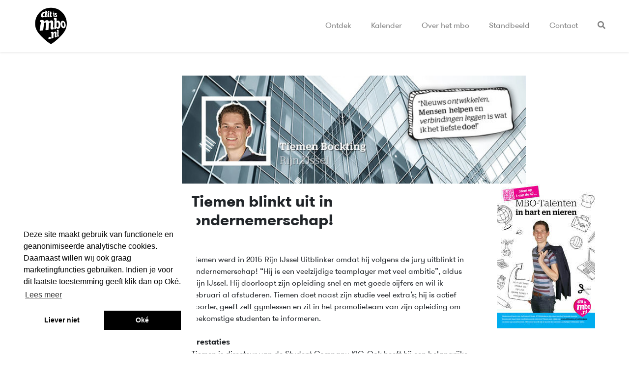

--- FILE ---
content_type: text/html; charset=UTF-8
request_url: https://www.ditismbo.nl/52weken/tiemen-bockting
body_size: 3565
content:
<!DOCTYPE html>
<html lang="nl">
<head>
<meta charset="utf-8">
<title>Tiemen Bockting | Dit is mbo</title>
<meta name="generator" content="Xanti CMS - Copyright (C) 2001-2026 Telartis BV">
<meta name="designer" content="Ape to Zebra - www.apetozebra.nl">
<meta name="description" content="Tiemen blinkt uit in ondernemerschap! Tiemen werd in 2015 Rijn IJssel Uitblinker omdat hij volgens de jury uitblinkt in ondernemerschap! “Hij is een veelzijdige teamplayer met veel ambitie”, aldus Rijn IJssel. Hij doorloopt zijn opleiding snel en met...">
<meta name="keywords" content="actief, afstuderen, aldus, ambitie”, blinkt, cijfers, doet, doorloopt, extra’s, februari, goede, ijssel, jury, naast, omdat, ondernemerschap, opleiding, rijn, snel, studie, teamplayer, tiemen, uitblinker, uitblinkt, veelzijdige, volgens, werd, wil, “hij">
<meta property="og:title" content="Tiemen Bockting | Dit is mbo">
<meta property="og:description" content="Tiemen blinkt uit in ondernemerschap! Tiemen werd in 2015 Rijn IJssel Uitblinker omdat hij volgens de jury uitblinkt in ondernemerschap! “Hij is een veelzijdige teamplayer met veel ambitie”, aldus Rijn IJssel. Hij doorloopt zijn opleiding snel en met...">
<meta property="og:url" content="https://www.ditismbo.nl/52weken/tiemen-bockting">
<meta property="fb:app_id" content="742120019179638">
<meta name="twitter:card" content="summary_large_image">
<meta name="viewport" content="width=device-width, initial-scale=1, shrink-to-fit=no">
<link rel="icon" href="/favicon.ico">
<link rel="icon" href="/favicon.svg" type="image/svg+xml">
<link rel="apple-touch-icon" href="/apple-touch-icon.png">
<link rel="manifest" href="/manifest.json">
<link href="/css/main.css?4" rel="stylesheet">
<link href="/inc/fontawesome-pro-5.15.4-web/css/all.min.css" rel="stylesheet">
<!-- Google Tag Manager -->
<script>(function(w,d,s,l,i){w[l]=w[l]||[];w[l].push({'gtm.start':
new Date().getTime(),event:'gtm.js'});var f=d.getElementsByTagName(s)[0],
j=d.createElement(s),dl=l!='dataLayer'?'&l='+l:'';j.async=true;j.src=
'https://www.googletagmanager.com/gtm.js?id='+i+dl;f.parentNode.insertBefore(j,f);
})(window,document,'script','dataLayer','GTM-53NCT6P');</script>
<!-- End Google Tag Manager -->
<!-- Matomo -->
<script>
var _paq = window._paq = window._paq || [];
/* tracker methods like "setCustomDimension" should be called before "trackPageView" */
_paq.push(['trackPageView']);
_paq.push(['enableLinkTracking']);
(function() {
var u="//matomo.mboraad.nl/";
_paq.push(['setTrackerUrl', u+'matomo.php']);
_paq.push(['setSiteId', '2']);
var d=document, g=d.createElement('script'), s=d.getElementsByTagName('script')[0];
g.async=true; g.src=u+'matomo.js'; s.parentNode.insertBefore(g,s);
})();
</script>
<!-- End Matomo Code -->
<script src="https://code.jquery.com/jquery-1.9.1.min.js" integrity="sha256-wS9gmOZBqsqWxgIVgA8Y9WcQOa7PgSIX+rPA0VL2rbQ=" crossorigin="anonymous"></script>
<script>window.jQuery || document.write('<script src="/js/jquery-1.9.1.min.js"><\/script>')</script>
<script src="/js/application.js?lang=nl?2"></script>
</head>
<body class="">
<!-- Google Tag Manager (noscript) -->
<noscript><iframe src="https://www.googletagmanager.com/ns.html?id=GTM-53NCT6P"
height="0" width="0" style="display:none;visibility:hidden"></iframe></noscript>
<!-- End Google Tag Manager (noscript) -->
<nav class="navbar navbar-expand-lg navbar-light bg-white mb-5 shadow-sm">
<a class="navbar-brand" href="/">
<img src="/img/logo2019.svg" height="80" alt="Dit is mbo" class="ml-0 ml-lg-5">
</a>
<button class="navbar-toggler" type="button" data-toggle="collapse" data-target="#navbar"
aria-controls="navbar" aria-expanded="false" aria-label="Toggle navigation">
<span class="navbar-toggler-icon"></span>
</button>
<div class="collapse navbar-collapse" id="navbar">
<div class="navbar-nav ml-auto">
<a class="nav-item nav-link first mx-auto mr-lg-4 my-2 my-lg-0" href="/nieuws">Ontdek</a>
<a class="nav-item nav-link none mx-auto mr-lg-4 my-2 my-lg-0" href="/kalender">Kalender</a>
<a class="nav-item nav-link none mx-auto mr-lg-4 my-2 my-lg-0" href="/over-het-mbo">Over het mbo</a>
<a class="nav-item nav-link none mx-auto mr-lg-4 my-2 my-lg-0" href="/standbeeld-zelfbeeld/zelfbeeld-een-standbeeld-voor-het-mbo-vakmanschap">Standbeeld</a>
<a class="nav-item nav-link none mx-auto mr-lg-4 my-2 my-lg-0" href="/contact">Contact</a>
<a class="nav-item nav-link last mx-auto mr-lg-4 my-2 my-lg-0" href="/search"><i class="fas fa-search"></i></a>
</div>
</div>
</nav>
<div class="container">
<div class="row">
<div class="col-md-3">
<div class=""></div>
</div>
<div class="col-md-9">
<div class="image"><img alt="" src="/files/52_weken_mbo/ditismbo-header-tiemen.jpg" style="width: 700px; height: 220px;" /></div>
<div class="row">
<div class="col-md-9">
<div class="schrift"><h2 class="text" style="padding: 20px;"><strong>Tiemen blinkt uit in ondernemerschap! </strong></h2>
<div class="text" style="padding:20px">Tiemen werd in 2015 Rijn IJssel Uitblinker omdat hij volgens de jury uitblinkt in ondernemerschap! “Hij is een veelzijdige teamplayer met veel ambitie”, aldus Rijn IJssel. Hij doorloopt zijn opleiding snel en met goede cijfers en wil ik februari al afstuderen. Tiemen doet naast zijn studie veel extra’s; hij is actief sporter, geeft zelf gymlessen en zit in het promotieteam van zijn opleiding om toekomstige studenten te informeren.<br>
<br>
<strong>Prestaties </strong><br>
Tiemen is directeur van de Student Company KIC. Ook heeft hij een belangrijke rol gespeeld bij de Rijn IJssel Businessday, die twee jaar geleden is uitgeroepen tot meest ondernemende project. Hij heeft toen toegangskaarten voor Walibi gewonnen en heeft geregeld dat alle eerstejaars Business &amp; Management mee mochten. Ook heeft hij als enthousiast schooldebater dit jaar meegedaan met het landelijke MBO Debattoernooi, waar hij met zijn team de eerste prijs behaalde.<br>
<br>
<strong>Altijd het beste uit jezelf halen!</strong><br>
Tiemen is erg trots op zijn titel als Uitblinker. Hij denkt dat hij gekozen is omdat hij altijd het beste uit zichzelf en anderen wil halen. Als ambassadeur wil Tiemen zich inzetten voor het mbo door veel promotie voor het mbo te maken en naar studenten toe te gaan met de boodschap dat ze trots mogen zijn op het mbo.<br>
<br>
<strong>Wat zijn zijn/haar toekomstplannen?</strong><br>
Na het mbo wil Tiemen doorstuderen aan het hbo in de richting Small business en Retail management of HR management. Daarna wil hij een eigen onderneming runnen. Nieuwe dingen ontwikkelen, mensen helpen en verbindingen leggen, dat is wat Tiemen het liefste doet.<br>
<br>
<strong>Volg</strong><strong> Tiemen zijn ervaringen deze week via: &nbsp;</strong><a href="https://www.facebook.com/tiemen.bockting"><img alt="" src="/files/afbeeldingen_nieuwsbrieven/facebook_icon.png" style="height:50px;width:50px;" /></a></div>
<div class="text" style="padding:20px"><strong>&nbsp;</strong></div></div>
</div>
<div class="col-md-3">
<div class=""><img alt="" src="/files/52_weken_mbo/rijn_ijssel-tiemen_bockting-abri.jpg" style="width: 200px; height: 295px;" /></div>
</div>
</div>
</div>
</div>
<a name="comment"></a>
<div class="text-center my-5">
<div class="btn-group pager">
<a href="/52weken/stijn-van-kervinck" title="Stijn van Kervinck" rel="tooltip" class="btn btn-outline-dark rounded-pill mx-1"><i class="far fa-arrow-left"></i> Vorige</a>        <a href="/52weken/" class="btn btn-outline-dark rounded-pill mx-1"><i class="far fa-list"></i> Overzicht</a>
<a href="/52weken/yaomi-aimee-elstak" title="Yaomi-Aimée Elstak" rel="tooltip" class="btn btn-outline-dark rounded-pill mx-1">Volgende <i class="far fa-arrow-right"></i></a>    </div>
</div>
</div>
<footer class="bg-dark text-white mt-5">
<div class="container">
<div class="row py-5">
<div class="col-6 col-md">
<img src="/img/logo2019-white.svg" alt="Dit is mbo" height="80">
</div>
<div class="col-6 col-md">
<ul class="list-unstyled">
<li class="big mb-2">
<a class="text-reset" href="/">
Home
</a>
</li>
<li class="big mb-2">
<a class="text-reset" href="/nieuws">
Ontdek
</a>
</li>
<li class="big mb-2">
<a class="text-reset" href="/kalender">
Kalender
</a>
</li>
<li class="big mb-2">
<a class="text-reset" href="/over-het-mbo">
Over het mbo
</a>
</li>
<li class="big mb-2">
<a class="text-reset" href="/contact">
Contact
</a>
</li>
</ul>
</div>
<div class="col-6 col-md">
<ul class="list-unstyled">
<li class="">
<a class="text-reset" href="/partners">
Partners
</a>
</li>
<li class="">
<a class="text-reset" href="/ambassadeurs">
Ambassadeurs
</a>
</li>
<li class="">
<a class="text-reset" href="/mailsubscribe">
Nieuwsbrief
</a>
</li>
<li class="">
<a class="text-reset" href="/huisstijl-dit-is-mbo">
Huisstijl
</a>
</li>
<li class="">
<a class="text-reset" href="/colofon">
Colofon
</a>
</li>
</ul>
</div>
<div class="col-6 col-md">
<ul class="list-unstyled">
<li class="">
<a class="text-reset" href="/voorwaarden">
Algemene voorwaarden
</a>
</li>
<li class="">
<a class="text-reset" href="/privacy">
Privacy statement
</a>
</li>
<li class="">
<a class="text-reset" href="/disclaimer">
Disclaimer
</a>
</li>
<li class="">
<a class="text-reset" href="/cookies">
Cookies
</a>
</li>
<li class="">
<a class="text-reset" href="/copyright">
2011-2025 &copy; ditismbo.nl
</a>
</li>
<li>&nbsp;</li>
<li class="">
<a class="text-reset" href="/logon">
<i class="fas fa-sign-in-alt fa-fw"></i> Inloggen
</a>
</li>
</ul>
</div>
<div class="col-6 col-md">
<ul class="list-unstyled">
<li><span class="">Ditismbo.nl is ook te volgen op:</span></li>
</ul>
<ul class="list-inline">
<li class="list-inline-item">
<a class="text-reset" href="https://www.facebook.com/DitisMBO">
<i class="fab fa-facebook-square fa-2x"></i>
</a>
</li>
<li class="list-inline-item">
<a class="text-reset" href="https://twitter.com/Ditismbo">
<i class="fab fa-twitter fa-2x"></i>
</a>
</li>
<li class="list-inline-item">
<a class="text-reset" href="https://instagram.com/ditismbo">
<i class="fab fa-instagram fa-2x"></i>
</a>
</li>
<li class="list-inline-item">
<a class="text-reset" href="https://www.youtube.com/channel/UCxZb1qz1njHvRVmBIcmcBng">
<i class="fab fa-youtube fa-2x"></i>
</a>
</li>
</ul>
</div>
</div>
</div>
</footer>
</body>
</html>

--- FILE ---
content_type: image/svg+xml
request_url: https://www.ditismbo.nl/img/logo2019-white.svg
body_size: 5074
content:
<?xml version="1.0" encoding="utf-8"?>
<svg version="1.1" id="Layer_1" xmlns="http://www.w3.org/2000/svg" xmlns:xlink="http://www.w3.org/1999/xlink" x="0px" y="0px"
	 viewBox="0 0 200 200" enable-background="new 0 0 200 200" xml:space="preserve">
	<g>
		<path fill="white" d="M99.23,7C43.83,7,7.85,59.55,21.51,108.54c8.87,31.65,52.61,67.76,77.72,84.06c25.11-16.31,68.86-52.42,77.72-84.06
			C190.61,59.55,154.63,7,99.23,7z"/>
	</g>
<g>
	<path fill="black" d="M89.26,85.11c1.94-1.62,4.21-2.91,5.89-2.91c2.59,0,3.24,1.62,3.11,4.53l-1.29,20.13
		c-0.52,7.64,2.26,11.91,8.87,11.13c3.04-0.39,5.57-1.36,7.31-2.78l0.26-7.9l-1.88,0.13c-0.78,0.06-1.62-1.1-1.55-2.07l0.97-23.04
		c0.26-6.6-2.78-11.13-8.67-11.32c-5.57-0.19-9.84,3.37-13.14,7.96c-0.84-5.24-3.82-8.54-9.12-8.8c-6.34-0.26-11.26,3.43-15.21,8.02
		c-0.32-5.63-3.69-8.48-8.93-8.67c-5.69-0.19-8.54,0.52-11.45,1.49l-1.49,9.06h3.11c1.1,0,2.01,1.55,1.88,2.59l-6.15,38.25
		c-0.32,2.07,0.84,3.49,2.46,3.3l15.27-1.75l4.79-37.15c2.33-1.81,4.98-3.24,7.18-3.24c2.91,0,3.69,1.75,3.3,4.85l-3.3,30.87
		c-0.19,1.88,0.78,3.24,2.2,3.04l12.88-1.49L89.26,85.11z"/>
	<path fill="black" d="M136.18,72.23c-3.62-0.13-6.41,2.33-8.15,5.24l0.06-14.69c0-1.68-0.65-2.72-1.62-2.85l-12.1-0.97
		l-0.26,7.83l1.88,0.13c0.65,0.06,1.36,1.23,1.36,2.01l-1.23,46.98l5.95-0.71c1.23-0.13,3.17-2.59,4.4-5.31
		c2.26,2.91,5.37,4.85,9.58,4.4c4.21-0.52,7.51-2.85,9.58-8.09c2.07-5.31,2.33-13.85,0.91-21.29
		C144.85,76.63,140.78,72.43,136.18,72.23z M131.85,105.82c-1.68,0.13-3.04-0.32-4.01-0.91l0.19-21.29c1.1-1.16,2.72-2.07,4.01-2.07
		c2.65,0,4.59,2.01,5.37,6.28C139.09,97.02,137.67,105.37,131.85,105.82z"/>
	<path fill="black" d="M173.26,88.22c-2.01-8.93-7.05-14.75-14.04-15.01c-7.96-0.32-12.81,8.67-10.22,22.07
		c2.01,10.42,7.9,16.63,15.53,15.73C172.62,110.02,176.05,100.45,173.26,88.22z M163.17,103.1c-2.33,0.19-4.08-2.01-5.05-6.67
		c-1.62-7.77-0.91-15.6,2.59-15.53c2.14,0,3.82,2.14,4.72,6.47C167.12,94.95,166.73,102.84,163.17,103.1z"/>
	<path fill="black" d="M57.23,56.05c4.21-0.13,7.7-2.39,9.84-4.85c0.39,2.65,2.2,4.34,5.95,4.21c1.75-0.06,3.37-0.58,4.66-1.29
		l0.65-4.59h-1.29c-0.52,0-1.04-0.71-0.91-1.29L80.2,24.6c0.19-0.84-0.13-1.49-0.91-1.55l-9-1.16l-1.04,4.21l2.78,0.32l-1.04,4.53
		c-1.29-1.49-3.04-2.39-6.08-2.65c-3.17-0.32-6.73,0.65-9.71,3.24c-3.88,3.24-6.41,9-6.79,14.17
		C47.78,52.75,51.54,56.31,57.23,56.05z M67.13,33.92c1.55,0.13,2.46,0.52,3.04,0.84l-2.85,12.81c-1.29,1.1-3.11,2.01-4.47,2.01
		c-2.59,0-3.95-1.36-3.88-4.34C59.17,38.58,62.02,33.53,67.13,33.92z"/>
	<path fill="black" d="M82.99,35.93l-1.81,12.55c-0.58,4.14,0.91,6.6,4.98,6.41c1.88-0.06,3.62-0.52,4.72-1.23l0.32-4.27h-1.23
		c-0.45,0-0.91-0.65-0.91-1.16l1.29-12.88c0.32-2.91-1.23-4.66-4.01-4.92c-2.39-0.19-3.75,0-5.05,0.39l-0.58,3.88l1.42,0.13
		C82.66,34.83,83.12,35.54,82.99,35.93z"/>
	<path fill="black" d="M87.78,29.46c1.94,0.19,3.43-0.97,3.17-2.98c-0.19-1.62-1.55-3.04-3.49-3.3c-1.94-0.26-3.49,0.84-3.3,2.85
		C84.35,27.77,85.83,29.26,87.78,29.46z"/>
	<path fill="black" d="M93.73,46.35c-0.39,5.31,1.94,8.28,6.79,8.09c1.55-0.06,2.46-0.39,3.3-0.78v-4.34h-0.84
		c-1.81,0-2.52-1.1-2.46-3.11l0.32-10.16l2.98,0.19l0.06-3.95l-2.91-0.26l0.19-4.92l-6.02-0.78l-0.39,5.11l-2.01-0.19l-0.32,4.21
		l2.07,0.13L93.73,46.35z"/>
	<path fill="black" d="M110.49,36.7c0.32,0,0.71,0.65,0.71,0.97l0.32,10.68c0.06,3.43,1.49,5.5,4.34,5.44
		c1.36-0.06,2.52-0.45,3.24-1.04l-0.32-3.62h-0.91c-0.32,0-0.71-0.58-0.78-1.04l-0.65-11.07c-0.13-2.52-1.49-4.01-3.56-4.21
		c-1.75-0.19-2.72,0.06-3.56,0.39l0.06,3.37L110.49,36.7z"/>
	<path fill="black" d="M113.86,31.98c1.42,0.13,2.39-0.91,1.94-2.65c-0.32-1.42-1.55-2.65-2.98-2.85
		c-1.42-0.19-2.39,0.78-2.01,2.52C111.14,30.62,112.37,31.85,113.86,31.98z"/>
	<path fill="black" d="M123.5,45.18c1.42,0.65,2.46,0.91,2.85,2.14c0.32,1.36-0.45,2.01-1.55,2.01c-1.42,0-2.2-0.84-2.91-2.14
		h-2.52l0.32,4.66c1.16,0.71,2.98,1.62,6.34,1.49c3.88-0.13,5.5-2.72,4.21-7.18c-0.91-3.11-2.78-4.34-4.92-5.31
		c-1.42-0.65-2.26-1.1-2.59-2.07c-0.32-1.1,0.06-1.68,1.36-1.55c1.1,0.06,1.88,0.78,2.52,1.88l2.14,0.13l-0.52-3.82
		c-1.23-0.71-2.59-1.36-4.98-1.62c-3.49-0.32-5.57,1.49-4.4,5.95C119.68,42.79,121.43,44.28,123.5,45.18z"/>
	<path fill="black" d="M91.72,155.71c-3.75,0.84-6.6,4.34-5.69,7.9c0.71,2.98,4.08,4.66,7.77,3.49c3.49-1.1,5.95-4.34,5.24-7.57
		C98.39,156.81,95.35,154.87,91.72,155.71z"/>
	<path fill="black" d="M126.93,149.95l0.45-14.5c0.13-4.4-1.81-7.31-5.76-7.05c-3.69,0.19-6.92,3.24-9.25,6.41
		c-0.58-3.75-2.85-5.57-6.28-5.31c-3.75,0.19-5.57,0.91-7.44,1.81l-0.13,6.28l2.01-0.26c0.71-0.06,1.42,0.91,1.42,1.55l-0.58,23.49
		c0,1.16,0.78,1.81,1.75,1.55l8.67-2.65l0.58-21.94c1.55-1.49,3.04-2.39,4.47-2.52c1.81-0.19,2.39,0.71,2.33,2.72l-0.32,12.81
		c-0.19,4.59,1.62,6.73,5.63,5.5c1.88-0.58,3.37-1.49,4.34-2.46l0.13-4.59l-1.1,0.26C127.45,151.12,126.93,150.54,126.93,149.95z"/>
	<path fill="black" d="M137.54,147.3l0.84-26.08c0.06-1.16-0.32-1.88-0.97-1.88l-7.83-0.13l-0.19,5.57l1.36-0.06
		c0.45,0,0.91,0.78,0.91,1.29l-0.71,23.1c-0.13,4.14,1.36,6.15,4.66,5.11c1.49-0.45,2.85-1.29,3.69-2.14l0.13-4.14l-1.1,0.32
		C137.93,148.4,137.54,147.82,137.54,147.3z"/>
</g>
</svg>
